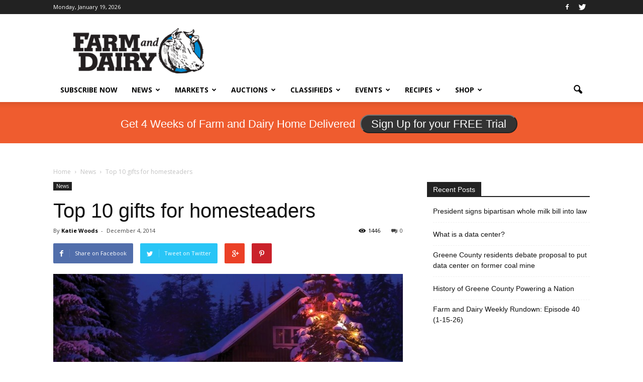

--- FILE ---
content_type: text/html; charset=utf-8
request_url: https://www.google.com/recaptcha/api2/aframe
body_size: -88
content:
<!DOCTYPE HTML><html><head><meta http-equiv="content-type" content="text/html; charset=UTF-8"></head><body><script nonce="vdnotyvV_thFW96NDGgPtA">/** Anti-fraud and anti-abuse applications only. See google.com/recaptcha */ try{var clients={'sodar':'https://pagead2.googlesyndication.com/pagead/sodar?'};window.addEventListener("message",function(a){try{if(a.source===window.parent){var b=JSON.parse(a.data);var c=clients[b['id']];if(c){var d=document.createElement('img');d.src=c+b['params']+'&rc='+(localStorage.getItem("rc::a")?sessionStorage.getItem("rc::b"):"");window.document.body.appendChild(d);sessionStorage.setItem("rc::e",parseInt(sessionStorage.getItem("rc::e")||0)+1);localStorage.setItem("rc::h",'1768901671808');}}}catch(b){}});window.parent.postMessage("_grecaptcha_ready", "*");}catch(b){}</script></body></html>

--- FILE ---
content_type: application/javascript
request_url: https://prism.app-us1.com/?a=800688971&u=https%3A%2F%2Fwww.farmanddairy.com%2Fnews%2Fholiday-gift-guide-2014-top-10-gifts-homesteaders%2F230418.html
body_size: 124
content:
window.visitorGlobalObject=window.visitorGlobalObject||window.prismGlobalObject;window.visitorGlobalObject.setVisitorId('d0935d82-efc9-412c-8d7c-a00a45850eeb', '800688971');window.visitorGlobalObject.setWhitelistedServices('tracking', '800688971');